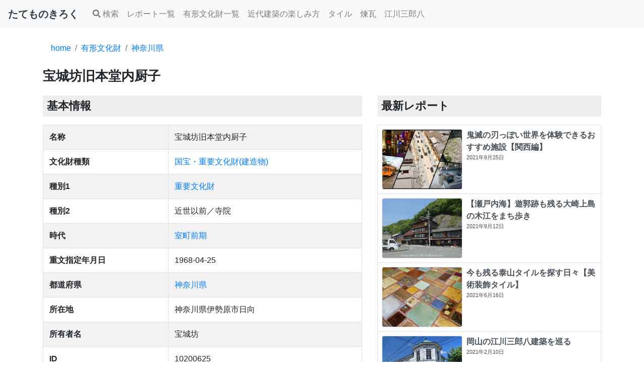

--- FILE ---
content_type: text/html; charset=UTF-8
request_url: https://t8mono.net/bunkazai/10200625
body_size: 11578
content:
<!DOCTYPE html>
<html lang='ja'>
<head prefix="og: http://ogp.me/ns# fb: http://ogp.me/ns/fb# article: http://ogp.me/ns/article#">
<title>宝城坊旧本堂内厨子｜国宝・重要文化財(建造物)｜神奈川県｜たてものきろく</title>
<meta charset="UTF-8">
<meta name="viewport" content="width=device-width, initial-scale=1, shrink-to-fit=no">
<meta name="format-detection" content="telephone=no">
<meta name="description" content="「宝城坊旧本堂内厨子」は室町前期期に神奈川県で建造された国宝・重要文化財(建造物)。所在地は「神奈川県伊勢原市日向」">
<meta name="thumbnail" content="https://t8mono.net/storage/images/logo.png">

<meta property="og:locale" content="ja_JP">
<meta property="og:type" content="article">
<meta property="og:title" content="宝城坊旧本堂内厨子｜神奈川県">
<meta property="og:url" content="https://t8mono.net/bunkazai/10200625">
<meta property="og:site_name" content="たてものきろく">
<meta property="og:description" content="「宝城坊旧本堂内厨子」は室町前期期に神奈川県で建造された国宝・重要文化財(建造物)。所在地は「神奈川県伊勢原市日向」">
<meta property="og:image" content="https://t8mono.net/storage/images/logo.png">
<meta name="twitter:title" content="宝城坊旧本堂内厨子｜神奈川県">
<meta name="twitter:description" content="「宝城坊旧本堂内厨子」は室町前期期に神奈川県で建造された国宝・重要文化財(建造物)。所在地は「神奈川県伊勢原市日向」">
<meta name="twitter:image" content="https://t8mono.net/storage/images/logo.png">
<meta name="twitter:card" content="summary_large_image" />
<meta name="twitter:site" content="@t8mono" />
<meta property="fb:app_id" content="278784986532918" />
<link rel="canonical" href="https://t8mono.net/bunkazai/10200625">

<link rel="stylesheet" href="https://cdn.jsdelivr.net/npm/bootstrap@4.5.3/dist/css/bootstrap.min.css">
<link rel="shortcut icon" href="/favicon.ico">
<style>
map-label {
  position: absolute;
  bottom: 0;left: -50%;
  display: flex;
  flex-direction: column;
  text-align: center;
}

.map-label-content {
  order: 1;
  background-color: #ffffff;
  white-space: nowrap;
}

.map-label.inactive {
  opacity: 0.6;
}
</style>
<style>
h2, h3, h4 {
  background: linear-gradient(transparent 50%, #eeeeee 50%);
  margin-top: 2rem;
}
h1 {
  font-size: 1.6rem;
  font-weight: bold;
}
h2 {
  font-size: 1.4rem;
  font-weight: bold;
  background-color: #eeeeee;
  padding: 0.5rem;
}
h3 {
  font-size: 1.2rem;
  font-weight: bold;
}

h4, h5 {
  font-size: 1.0rem;
  font-weight: bold;
}

h3.card-title {
  font-size: 1.0rem;
  background: none;
  margin: 0rem;
}

h3.list-title {
  font-size: 0.8rem;
  background: none;
  margin: 0rem;
}


.breadcrumb{
  margin-top:0px;
  background-color: #ffffff;
}

blockquote {
  position: relative;
    padding: 40px 15px 8px 15px;
    box-sizing: border-box;
    font-style: italic;
    color: #555;
    font-size: 1rem;
    background: #f8f9fa;
}

blockquote:before{
    display: inline-block;
    position: absolute;
    top: 13px;
    left: 15px;
    content: '"';
    color: #dee2e6;
    font-size: 70px;
    line-height: 1;
    font-weight: 900;
}

blockquote p {
    padding: 0;
    margin: 10px 0;
    line-height: 1.7;
}

blockquote cite {
    display: block;
    text-align: right;
    color: #888888;
    font-size: 0.9em;
}

ul {
  padding-inline-start: 2rem;
}

.sidebar_fixed {
  position: sticky;
  top: 70px;
}

.fa {
  width: 1em;
  height: 1em;
  margin: 0 0.25em;
  vertical-align: -0.125em;
  fill: currentColor;
  stroke: currentColor;
  stroke-width: 0;
}
</style>
<!-- Global site tag (gtag.js) - Google Analytics -->
<script async src="https://www.googletagmanager.com/gtag/js?id=UA-117242872-1"></script>
<script>
  window.dataLayer = window.dataLayer || [];
  function gtag(){dataLayer.push(arguments);}
  gtag('js', new Date());
  gtag('config', 'UA-117242872-1');

  var trackOutboundLink = function(url) {
    gtag('event', 'click', {
      'event_category': 'outbound',
      'event_label': url,
      'transport_type': 'beacon',
      'event_callback': function(){document.location = url;}
    });
  }
</script>
<script type="application/ld+json">
{
  "@context": "https://schema.org",
  "@type": "Article",
  "mainEntityOfPage": {
    "@type": "WebPage",
    "@id": "https://t8mono.net/bunkazai/10200625"
  },
  "headline": "宝城坊旧本堂内厨子｜国宝・重要文化財(建造物)｜神奈川県｜たてものきろく",
    "datePublished": "2019-10-08T00:00:00+09:00",
  "dateModified": "2021-06-03T14:50:08+09:00",
  "description": "「宝城坊旧本堂内厨子」は室町前期期に神奈川県で建造された国宝・重要文化財(建造物)。所在地は「神奈川県伊勢原市日向」",
  "author": {
    "@type": "Person",
    "name": "t8mono"
  },
   "publisher": {
    "@type": "Organization",
    "name": "たてものきろく",
    "logo": {
      "@type": "ImageObject",
      "url": "https://t8mono.net/storage/images/logo.png"
    }
  }
}</script>
<script type="application/ld+json">
{
    "@context": "https://schema.org",
    "@type": "BreadcrumbList",
    "itemListElement": [
        {
        "@type": "ListItem",
        "position": 1,
        "name": "home",
        "item": "https://t8mono.net"
    }
            ,
            {
        "@type": "ListItem",
        "position": 2,
        "name": "有形文化財",
        "item": "https://t8mono.net/search"
    }
            ,
            {
        "@type": "ListItem",
        "position": 3,
        "name": "神奈川県",
        "item": "https://t8mono.net/search?prefectures=%E7%A5%9E%E5%A5%88%E5%B7%9D%E7%9C%8C"
    }
            ,
            {
        "@type": "ListItem",
        "position": 4,
        "name": "宝城坊旧本堂内厨子",
        "item": "https://t8mono.net/bunkazai/10200625"
    }
            ]
}
</script>
</head>
<body>



<svg xmlns="http://www.w3.org/2000/svg" xmlns:xlink="http://www.w3.org/1999/xlink" style="display:none;">
<!--
This SVG is used in combination with some of the following libraries:
Font Awesome Free 5.8.2 by @fontawesome  - https://fontawesome.com
License - https://fontawesome.com/license/free (Icons: CC BY 4.0, Fonts: SIL OFL 1.1, Code: MIT License)
-->
  <defs>
  <symbol id="fa-search" viewBox="0 0 512 512"><path fill="currentColor" d="M505 442.7L405.3 343c-4.5-4.5-10.6-7-17-7H372c27.6-35.3 44-79.7 44-128C416 93.1 322.9 0 208 0S0 93.1 0 208s93.1 208 208 208c48.3 0 92.7-16.4 128-44v16.3c0 6.4 2.5 12.5 7 17l99.7 99.7c9.4 9.4 24.6 9.4 33.9 0l28.3-28.3c9.4-9.4 9.4-24.6.1-34zM208 336c-70.7 0-128-57.2-128-128 0-70.7 57.2-128 128-128 70.7 0 128 57.2 128 128 0 70.7-57.2 128-128 128z"></path></symbol>
  <symbol id="fa-bars" viewBox="0 0 448 512"><path fill="currentColor" d="M16 132h416c8.837 0 16-7.163 16-16V76c0-8.837-7.163-16-16-16H16C7.163 60 0 67.163 0 76v40c0 8.837 7.163 16 16 16zm0 160h416c8.837 0 16-7.163 16-16v-40c0-8.837-7.163-16-16-16H16c-8.837 0-16 7.163-16 16v40c0 8.837 7.163 16 16 16zm0 160h416c8.837 0 16-7.163 16-16v-40c0-8.837-7.163-16-16-16H16c-8.837 0-16 7.163-16 16v40c0 8.837 7.163 16 16 16z"></path></symbol>
  <symbol id="fa-tag" viewBox="0 0 512 512"><path fill="currentColor" d="M0 252.118V48C0 21.49 21.49 0 48 0h204.118a48 48 0 0 1 33.941 14.059l211.882 211.882c18.745 18.745 18.745 49.137 0 67.882L293.823 497.941c-18.745 18.745-49.137 18.745-67.882 0L14.059 286.059A48 48 0 0 1 0 252.118zM112 64c-26.51 0-48 21.49-48 48s21.49 48 48 48 48-21.49 48-48-21.49-48-48-48z"></path></symbol>
  <symbol id="fa-twitter" viewBox="0 0 512 512"><path fill="currentColor" d="M459.37 151.716c.325 4.548.325 9.097.325 13.645 0 138.72-105.583 298.558-298.558 298.558-59.452 0-114.68-17.219-161.137-47.106 8.447.974 16.568 1.299 25.34 1.299 49.055 0 94.213-16.568 130.274-44.832-46.132-.975-84.792-31.188-98.112-72.772 6.498.974 12.995 1.624 19.818 1.624 9.421 0 18.843-1.3 27.614-3.573-48.081-9.747-84.143-51.98-84.143-102.985v-1.299c13.969 7.797 30.214 12.67 47.431 13.319-28.264-18.843-46.781-51.005-46.781-87.391 0-19.492 5.197-37.36 14.294-52.954 51.655 63.675 129.3 105.258 216.365 109.807-1.624-7.797-2.599-15.918-2.599-24.04 0-57.828 46.782-104.934 104.934-104.934 30.213 0 57.502 12.67 76.67 33.137 23.715-4.548 46.456-13.32 66.599-25.34-7.798 24.366-24.366 44.833-46.132 57.827 21.117-2.273 41.584-8.122 60.426-16.243-14.292 20.791-32.161 39.308-52.628 54.253z"></path></symbol>
  <symbol id="fa-facebook" viewBox="0 0 512 512"><path fill="currentColor" d="M504 256C504 119 393 8 256 8S8 119 8 256c0 123.78 90.69 226.38 209.25 245V327.69h-63V256h63v-54.64c0-62.15 37-96.48 93.67-96.48 27.14 0 55.52 4.84 55.52 4.84v61h-31.28c-30.8 0-40.41 19.12-40.41 38.73V256h68.78l-11 71.69h-57.78V501C413.31 482.38 504 379.78 504 256z"></path></symbol>
  <symbol id="fa-get-pocket" viewBox="0 0 448 512"><path fill="currentColor" d="M407.6 64h-367C18.5 64 0 82.5 0 104.6v135.2C0 364.5 99.7 464 224.2 464c124 0 223.8-99.5 223.8-224.2V104.6c0-22.4-17.7-40.6-40.4-40.6zm-162 268.5c-12.4 11.8-31.4 11.1-42.4 0C89.5 223.6 88.3 227.4 88.3 209.3c0-16.9 13.8-30.7 30.7-30.7 17 0 16.1 3.8 105.2 89.3 90.6-86.9 88.6-89.3 105.5-89.3 16.9 0 30.7 13.8 30.7 30.7 0 17.8-2.9 15.7-114.8 123.2z"></path></symbol>
  <symbol id="fa-instagram" viewBox="0 0 448 512"><path fill="currentColor" d="M224.1 141c-63.6 0-114.9 51.3-114.9 114.9s51.3 114.9 114.9 114.9S339 319.5 339 255.9 287.7 141 224.1 141zm0 189.6c-41.1 0-74.7-33.5-74.7-74.7s33.5-74.7 74.7-74.7 74.7 33.5 74.7 74.7-33.6 74.7-74.7 74.7zm146.4-194.3c0 14.9-12 26.8-26.8 26.8-14.9 0-26.8-12-26.8-26.8s12-26.8 26.8-26.8 26.8 12 26.8 26.8zm76.1 27.2c-1.7-35.9-9.9-67.7-36.2-93.9-26.2-26.2-58-34.4-93.9-36.2-37-2.1-147.9-2.1-184.9 0-35.8 1.7-67.6 9.9-93.9 36.1s-34.4 58-36.2 93.9c-2.1 37-2.1 147.9 0 184.9 1.7 35.9 9.9 67.7 36.2 93.9s58 34.4 93.9 36.2c37 2.1 147.9 2.1 184.9 0 35.9-1.7 67.7-9.9 93.9-36.2 26.2-26.2 34.4-58 36.2-93.9 2.1-37 2.1-147.8 0-184.8zM398.8 388c-7.8 19.6-22.9 34.7-42.6 42.6-29.5 11.7-99.5 9-132.1 9s-102.7 2.6-132.1-9c-19.6-7.8-34.7-22.9-42.6-42.6-11.7-29.5-9-99.5-9-132.1s-2.6-102.7 9-132.1c7.8-19.6 22.9-34.7 42.6-42.6 29.5-11.7 99.5-9 132.1-9s102.7-2.6 132.1 9c19.6 7.8 34.7 22.9 42.6 42.6 11.7 29.5 9 99.5 9 132.1s2.7 102.7-9 132.1z"></path></symbol>
  <symbol id="fa-map-pin" viewBox="0 0 288 512"><path fill="currentColor" d="M112 316.94v156.69l22.02 33.02c4.75 7.12 15.22 7.12 19.97 0L176 473.63V316.94c-10.39 1.92-21.06 3.06-32 3.06s-21.61-1.14-32-3.06zM144 0C64.47 0 0 64.47 0 144s64.47 144 144 144 144-64.47 144-144S223.53 0 144 0zm0 76c-37.5 0-68 30.5-68 68 0 6.62-5.38 12-12 12s-12-5.38-12-12c0-50.73 41.28-92 92-92 6.62 0 12 5.38 12 12s-5.38 12-12 12z"></path></symbol>
  </defs>
</svg>
    <header class="sticky-top">
      <nav class="navbar navbar-expand-sm navbar-light bg-light mb-3">
        <a href="/" class='navbar-brand text-dark' title='home'><strong>たてものきろく</strong></a>
  
        <button class="navbar-toggler" type="button" data-toggle="collapse" data-target="#navbarNav" aria-controls="navbarNav" aria-expanded="false" aria-label="Toggle navigation">
          <span class="navbar-toggler-icon"></span>
        </button>

        <div class="collapse navbar-collapse" id="navbarNav">
          <ul class="navbar-nav">
            <li class="nav-item">
              <span class='nav-link' style='cursor:pointer;' data-toggle="modal" data-target="#searchModal" id="buttonSearchModal" title='レポート・有形文化財を検索する'>
                <svg class="fa fa-search"><use xlink:href="#fa-search"/></svg>検索
              </span>
            </li>
            <li class="nav-item">
              <a class="nav-link" href="https://t8mono.net/report" title="レポート一覧">レポート一覧</a>
            </li>
            <li class="nav-item">
              <a class="nav-link" href="https://t8mono.net/bunkazai" title="有形文化財一覧">有形文化財一覧</a>
            </li>
            <li class="nav-item">
              <a class="nav-link" href="https://t8mono.net/tag/%E8%BF%91%E4%BB%A3%E5%BB%BA%E7%AF%89%E3%81%AE%E6%A5%BD%E3%81%97%E3%81%BF%E6%96%B9" title="近代建築の楽しみ方">近代建築の楽しみ方</a>
            </li>
            <li class="nav-item">
              <a class="nav-link" href="https://t8mono.net/tag/%E3%82%BF%E3%82%A4%E3%83%AB" title="タイル">タイル</a>
            </li>
            <li class="nav-item">
              <a class="nav-link" href="https://t8mono.net/tag/%E7%85%89%E7%93%A6" title="煉瓦">煉瓦</a>
            </li>
            <li class="nav-item">
              <a class="nav-link" href="https://t8mono.net/tag/%E6%B1%9F%E5%B7%9D%E4%B8%89%E9%83%8E%E5%85%AB" title="江川三郎八">江川三郎八</a>
            </li>
          </ul>
        </div>
      </nav>
    </header>

<div class="container">

<nav aria-label="パンくずリスト">
<ol class="breadcrumb">
<li class="breadcrumb-item"><a href='https://t8mono.net' title='home'>home</a></li>
<li class="breadcrumb-item"><a href='https://t8mono.net/search' title='有形文化財'>有形文化財</a></li>
<li class="breadcrumb-item"><a href='https://t8mono.net/search?prefectures=%E7%A5%9E%E5%A5%88%E5%B7%9D%E7%9C%8C' title='神奈川県'>神奈川県</a></li>

</ol>
</nav>




<h1>宝城坊旧本堂内厨子</h1>

  <div class="row">
    <div class="col-md-7">

        <h2 class="my-3"><span>基本情報</span></h2>
        <table class="table table-striped table-bordered">
          
          <tr>
            <th>名称</th>
            <td>宝城坊旧本堂内厨子</td>
          </tr>
          <tr>
            <th>文化財種類</th>
            <td><a href="https://t8mono.net/search?cultural_type=%E5%9B%BD%E5%AE%9D%E3%83%BB%E9%87%8D%E8%A6%81%E6%96%87%E5%8C%96%E8%B2%A1%28%E5%BB%BA%E9%80%A0%E7%89%A9%29" title="国宝・重要文化財(建造物)">国宝・重要文化財(建造物)</a></td>
          </tr>
          <tr>
            <th>種別1</th>
            <td><a href="https://t8mono.net/search?type1=%E9%87%8D%E8%A6%81%E6%96%87%E5%8C%96%E8%B2%A1" title="重要文化財">重要文化財</a></td>
          </tr>
          <tr>
            <th>種別2</th>
            <td>近世以前／寺院</td>
          </tr>
          <tr>
            <th>時代</th>
            <td><a href="https://t8mono.net/search?era=%E5%AE%A4%E7%94%BA%E5%89%8D%E6%9C%9F" title="室町前期">室町前期</a></td>
          </tr>
          <tr>
            <th>重文指定年月日</th>
            <td>1968-04-25</td>
          </tr>
          <tr>
            <th>都道府県</th>
            <td><a href="https://t8mono.net/search?prefectures=%E7%A5%9E%E5%A5%88%E5%B7%9D%E7%9C%8C" title="神奈川県">神奈川県</a></td>
          </tr>
          <tr>
            <th>所在地</th>
            <td>神奈川県伊勢原市日向</td>
          </tr>
          <tr>
            <th>所有者名</th>
            <td>宝城坊</td>
          </tr>

          

          <tr>
            <th>ID</th>
            <td>10200625</td>
          </tr>
        </table>

        
        <div class='mt-3'></div>
        <!-- display_wide -->
<ins class="adsbygoogle"
style="display:block"
data-ad-client="ca-pub-5567505166457441"
data-ad-slot="3680074184"
data-ad-format="auto"
data-full-width-responsive="true"></ins>
<script>(adsbygoogle = window.adsbygoogle || []).push({});</script>

        
        <h2 class="my-3">関連書籍</h2>
<div class="container-fluid">
    <div class="d-flex flex-row flex-nowrap overflow-auto" style='-webkit-overflow-scrolling: touch'>

  <div class="col-4 col-lg-3 col-md-3 px-1">
    <div class="card">
      <img src="[data-uri]" data-src="https://ws-fe.amazon-adsystem.com/widgets/q?_encoding=UTF8&amp;Format=_SL250_&amp;ID=AsinImage&amp;MarketPlace=JP&amp;ServiceVersion=20070822&amp;WS=1&amp;tag=t8mono-22&amp;language=ja_JP&amp;ASIN=B07CXJGT4C" loading="lazy" class="card-img-top lazyload" alt="プレモダン建築巡礼の商品画像" title="プレモダン建築巡礼の商品画像">
      <noscript><img src="https://ws-fe.amazon-adsystem.com/widgets/q?_encoding=UTF8&amp;Format=_SL250_&amp;ID=AsinImage&amp;MarketPlace=JP&amp;ServiceVersion=20070822&amp;WS=1&amp;tag=t8mono-22&amp;language=ja_JP&amp;ASIN=B07CXJGT4C" alt="プレモダン建築巡礼の商品画像"></noscript>
      <div class='card-body m-0 p-1'>
        <div class="card-title mb-0" style='font-size:0.5em'><a href="https://www.amazon.co.jp/gp/product/B07CXJGT4C/?tag=t8mono-22" rel="nofollow" onclick="trackOutboundLink('https://www.amazon.co.jp/gp/product/B07CXJGT4C/?tag=t8mono-22'); return false;" class="stretched-link" title="プレモダン建築巡礼">プレモダン建築巡礼</a></div>
        <span class='text-success' title="evaluation:5" style='font-size:0.5em'><span class='text-success'>★★★★★</span><span class='text-muted'></span> 5 (5)</span>
      </div>
    </div>
  </div>
  <div class="col-4 col-lg-3 col-md-3 px-1">
    <div class="card">
      <img src="[data-uri]" data-src="https://ws-fe.amazon-adsystem.com/widgets/q?_encoding=UTF8&amp;Format=_SL250_&amp;ID=AsinImage&amp;MarketPlace=JP&amp;ServiceVersion=20070822&amp;WS=1&amp;tag=t8mono-22&amp;language=ja_JP&amp;ASIN=4861527910" loading="lazy" class="card-img-top lazyload" alt="発掘 the OSAKAの商品画像" title="発掘 the OSAKAの商品画像">
      <noscript><img src="https://ws-fe.amazon-adsystem.com/widgets/q?_encoding=UTF8&amp;Format=_SL250_&amp;ID=AsinImage&amp;MarketPlace=JP&amp;ServiceVersion=20070822&amp;WS=1&amp;tag=t8mono-22&amp;language=ja_JP&amp;ASIN=4861527910" alt="発掘 the OSAKAの商品画像"></noscript>
      <div class='card-body m-0 p-1'>
        <div class="card-title mb-0" style='font-size:0.5em'><a href="https://www.amazon.co.jp/gp/product/4861527910/?tag=t8mono-22" rel="nofollow" onclick="trackOutboundLink('https://www.amazon.co.jp/gp/product/4861527910/?tag=t8mono-22'); return false;" class="stretched-link" title="発掘 the OSAKA">発掘 the OSAKA</a></div>
        <span class='text-success' title="evaluation:0" style='font-size:0.5em'><span class='text-success'></span><span class='text-muted'>☆☆☆☆☆</span> 0 (0)</span>
      </div>
    </div>
  </div>
  <div class="col-4 col-lg-3 col-md-3 px-1">
    <div class="card">
      <img src="[data-uri]" data-src="https://ws-fe.amazon-adsystem.com/widgets/q?_encoding=UTF8&amp;Format=_SL250_&amp;ID=AsinImage&amp;MarketPlace=JP&amp;ServiceVersion=20070822&amp;WS=1&amp;tag=t8mono-22&amp;language=ja_JP&amp;ASIN=490846510X" loading="lazy" class="card-img-top lazyload" alt="看板建築図鑑の商品画像" title="看板建築図鑑の商品画像">
      <noscript><img src="https://ws-fe.amazon-adsystem.com/widgets/q?_encoding=UTF8&amp;Format=_SL250_&amp;ID=AsinImage&amp;MarketPlace=JP&amp;ServiceVersion=20070822&amp;WS=1&amp;tag=t8mono-22&amp;language=ja_JP&amp;ASIN=490846510X" alt="看板建築図鑑の商品画像"></noscript>
      <div class='card-body m-0 p-1'>
        <div class="card-title mb-0" style='font-size:0.5em'><a href="https://www.amazon.co.jp/gp/product/490846510X/?tag=t8mono-22" rel="nofollow" onclick="trackOutboundLink('https://www.amazon.co.jp/gp/product/490846510X/?tag=t8mono-22'); return false;" class="stretched-link" title="看板建築図鑑">看板建築図鑑</a></div>
        <span class='text-success' title="evaluation:5" style='font-size:0.5em'><span class='text-success'>★★★★★</span><span class='text-muted'></span> 5 (3)</span>
      </div>
    </div>
  </div>
  <div class="col-4 col-lg-3 col-md-3 px-1">
    <div class="card">
      <img src="[data-uri]" data-src="https://ws-fe.amazon-adsystem.com/widgets/q?_encoding=UTF8&amp;Format=_SL250_&amp;ID=AsinImage&amp;MarketPlace=JP&amp;ServiceVersion=20070822&amp;WS=1&amp;tag=t8mono-22&amp;language=ja_JP&amp;ASIN=B07YC87D6M" loading="lazy" class="card-img-top lazyload" alt="昭和モダン建築巡礼 完全版1945-64の商品画像" title="昭和モダン建築巡礼 完全版1945-64の商品画像">
      <noscript><img src="https://ws-fe.amazon-adsystem.com/widgets/q?_encoding=UTF8&amp;Format=_SL250_&amp;ID=AsinImage&amp;MarketPlace=JP&amp;ServiceVersion=20070822&amp;WS=1&amp;tag=t8mono-22&amp;language=ja_JP&amp;ASIN=B07YC87D6M" alt="昭和モダン建築巡礼 完全版1945-64の商品画像"></noscript>
      <div class='card-body m-0 p-1'>
        <div class="card-title mb-0" style='font-size:0.5em'><a href="https://www.amazon.co.jp/gp/product/B07YC87D6M/?tag=t8mono-22" rel="nofollow" onclick="trackOutboundLink('https://www.amazon.co.jp/gp/product/B07YC87D6M/?tag=t8mono-22'); return false;" class="stretched-link" title="昭和モダン建築巡礼 完全版1945-64">昭和モダン建築巡礼 完全版1945-64</a></div>
        <span class='text-success' title="evaluation:5" style='font-size:0.5em'><span class='text-success'>★★★★★</span><span class='text-muted'></span> 5 (2)</span>
      </div>
    </div>
  </div>
  <div class="col-4 col-lg-3 col-md-3 px-1">
    <div class="card">
      <img src="[data-uri]" data-src="https://ws-fe.amazon-adsystem.com/widgets/q?_encoding=UTF8&amp;Format=_SL250_&amp;ID=AsinImage&amp;MarketPlace=JP&amp;ServiceVersion=20070822&amp;WS=1&amp;tag=t8mono-22&amp;language=ja_JP&amp;ASIN=4106022842" loading="lazy" class="card-img-top lazyload" alt="遊廓に泊まる (とんぼの本)の商品画像" title="遊廓に泊まる (とんぼの本)の商品画像">
      <noscript><img src="https://ws-fe.amazon-adsystem.com/widgets/q?_encoding=UTF8&amp;Format=_SL250_&amp;ID=AsinImage&amp;MarketPlace=JP&amp;ServiceVersion=20070822&amp;WS=1&amp;tag=t8mono-22&amp;language=ja_JP&amp;ASIN=4106022842" alt="遊廓に泊まる (とんぼの本)の商品画像"></noscript>
      <div class='card-body m-0 p-1'>
        <div class="card-title mb-0" style='font-size:0.5em'><a href="https://www.amazon.co.jp/gp/product/4106022842/?tag=t8mono-22" rel="nofollow" onclick="trackOutboundLink('https://www.amazon.co.jp/gp/product/4106022842/?tag=t8mono-22'); return false;" class="stretched-link" title="遊廓に泊まる (とんぼの本)">遊廓に泊まる (とんぼの本)</a></div>
        <span class='text-success' title="evaluation:4" style='font-size:0.5em'><span class='text-success'>★★★★</span><span class='text-muted'>☆</span> 4 (20)</span>
      </div>
    </div>
  </div>
  <div class="col-4 col-lg-3 col-md-3 px-1">
    <div class="card">
      <img src="[data-uri]" data-src="https://ws-fe.amazon-adsystem.com/widgets/q?_encoding=UTF8&amp;Format=_SL250_&amp;ID=AsinImage&amp;MarketPlace=JP&amp;ServiceVersion=20070822&amp;WS=1&amp;tag=t8mono-22&amp;language=ja_JP&amp;ASIN=4767826217" loading="lazy" class="card-img-top lazyload" alt="神戸・大阪・京都レトロ建築さんぽの商品画像" title="神戸・大阪・京都レトロ建築さんぽの商品画像">
      <noscript><img src="https://ws-fe.amazon-adsystem.com/widgets/q?_encoding=UTF8&amp;Format=_SL250_&amp;ID=AsinImage&amp;MarketPlace=JP&amp;ServiceVersion=20070822&amp;WS=1&amp;tag=t8mono-22&amp;language=ja_JP&amp;ASIN=4767826217" alt="神戸・大阪・京都レトロ建築さんぽの商品画像"></noscript>
      <div class='card-body m-0 p-1'>
        <div class="card-title mb-0" style='font-size:0.5em'><a href="https://www.amazon.co.jp/gp/product/4767826217/?tag=t8mono-22" rel="nofollow" onclick="trackOutboundLink('https://www.amazon.co.jp/gp/product/4767826217/?tag=t8mono-22'); return false;" class="stretched-link" title="神戸・大阪・京都レトロ建築さんぽ">神戸・大阪・京都レトロ建築さんぽ</a></div>
        <span class='text-success' title="evaluation:4" style='font-size:0.5em'><span class='text-success'>★★★★</span><span class='text-muted'>☆</span> 4 (7)</span>
      </div>
    </div>
  </div>
  <div class="col-4 col-lg-3 col-md-3 px-1">
    <div class="card">
      <img src="[data-uri]" data-src="https://ws-fe.amazon-adsystem.com/widgets/q?_encoding=UTF8&amp;Format=_SL250_&amp;ID=AsinImage&amp;MarketPlace=JP&amp;ServiceVersion=20070822&amp;WS=1&amp;tag=t8mono-22&amp;language=ja_JP&amp;ASIN=4861527902" loading="lazy" class="card-img-top lazyload" alt="タイル建築探訪の商品画像" title="タイル建築探訪の商品画像">
      <noscript><img src="https://ws-fe.amazon-adsystem.com/widgets/q?_encoding=UTF8&amp;Format=_SL250_&amp;ID=AsinImage&amp;MarketPlace=JP&amp;ServiceVersion=20070822&amp;WS=1&amp;tag=t8mono-22&amp;language=ja_JP&amp;ASIN=4861527902" alt="タイル建築探訪の商品画像"></noscript>
      <div class='card-body m-0 p-1'>
        <div class="card-title mb-0" style='font-size:0.5em'><a href="https://www.amazon.co.jp/gp/product/4861527902/?tag=t8mono-22" rel="nofollow" onclick="trackOutboundLink('https://www.amazon.co.jp/gp/product/4861527902/?tag=t8mono-22'); return false;" class="stretched-link" title="タイル建築探訪">タイル建築探訪</a></div>
        <span class='text-success' title="evaluation:0" style='font-size:0.5em'><span class='text-success'></span><span class='text-muted'>☆☆☆☆☆</span> 0 (0)</span>
      </div>
    </div>
  </div>
  <div class="col-4 col-lg-3 col-md-3 px-1">
    <div class="card">
      <img src="[data-uri]" data-src="https://ws-fe.amazon-adsystem.com/widgets/q?_encoding=UTF8&amp;Format=_SL250_&amp;ID=AsinImage&amp;MarketPlace=JP&amp;ServiceVersion=20070822&amp;WS=1&amp;tag=t8mono-22&amp;language=ja_JP&amp;ASIN=484436734X" loading="lazy" class="card-img-top lazyload" alt="東京店構え マテウシュ・ウルバノヴィチ作品集の商品画像" title="東京店構え マテウシュ・ウルバノヴィチ作品集の商品画像">
      <noscript><img src="https://ws-fe.amazon-adsystem.com/widgets/q?_encoding=UTF8&amp;Format=_SL250_&amp;ID=AsinImage&amp;MarketPlace=JP&amp;ServiceVersion=20070822&amp;WS=1&amp;tag=t8mono-22&amp;language=ja_JP&amp;ASIN=484436734X" alt="東京店構え マテウシュ・ウルバノヴィチ作品集の商品画像"></noscript>
      <div class='card-body m-0 p-1'>
        <div class="card-title mb-0" style='font-size:0.5em'><a href="https://www.amazon.co.jp/gp/product/484436734X/?tag=t8mono-22" rel="nofollow" onclick="trackOutboundLink('https://www.amazon.co.jp/gp/product/484436734X/?tag=t8mono-22'); return false;" class="stretched-link" title="東京店構え マテウシュ・ウルバノヴィチ作品集">東京店構え マテウシュ・ウルバノヴィチ作品集</a></div>
        <span class='text-success' title="evaluation:5" style='font-size:0.5em'><span class='text-success'>★★★★★</span><span class='text-muted'></span> 5 (84)</span>
      </div>
    </div>
  </div>
  <div class="col-4 col-lg-3 col-md-3 px-1">
    <div class="card">
      <img src="[data-uri]" data-src="https://ws-fe.amazon-adsystem.com/widgets/q?_encoding=UTF8&amp;Format=_SL250_&amp;ID=AsinImage&amp;MarketPlace=JP&amp;ServiceVersion=20070822&amp;WS=1&amp;tag=t8mono-22&amp;language=ja_JP&amp;ASIN=4306094243" loading="lazy" class="card-img-top lazyload" alt="デザイン/近代建築史―1851年から現代までの商品画像" title="デザイン/近代建築史―1851年から現代までの商品画像">
      <noscript><img src="https://ws-fe.amazon-adsystem.com/widgets/q?_encoding=UTF8&amp;Format=_SL250_&amp;ID=AsinImage&amp;MarketPlace=JP&amp;ServiceVersion=20070822&amp;WS=1&amp;tag=t8mono-22&amp;language=ja_JP&amp;ASIN=4306094243" alt="デザイン/近代建築史―1851年から現代までの商品画像"></noscript>
      <div class='card-body m-0 p-1'>
        <div class="card-title mb-0" style='font-size:0.5em'><a href="https://www.amazon.co.jp/gp/product/4306094243/?tag=t8mono-22" rel="nofollow" onclick="trackOutboundLink('https://www.amazon.co.jp/gp/product/4306094243/?tag=t8mono-22'); return false;" class="stretched-link" title="デザイン/近代建築史―1851年から現代まで">デザイン/近代建築史―1851年から現代まで</a></div>
        <span class='text-success' title="evaluation:3" style='font-size:0.5em'><span class='text-success'>★★★</span><span class='text-muted'>☆☆</span> 3 (2)</span>
      </div>
    </div>
  </div>
  <div class="col-4 col-lg-3 col-md-3 px-1">
    <div class="card">
      <img src="[data-uri]" data-src="https://ws-fe.amazon-adsystem.com/widgets/q?_encoding=UTF8&amp;Format=_SL250_&amp;ID=AsinImage&amp;MarketPlace=JP&amp;ServiceVersion=20070822&amp;WS=1&amp;tag=t8mono-22&amp;language=ja_JP&amp;ASIN=B07YWT1NJD" loading="lazy" class="card-img-top lazyload" alt="近代建築そもそも講義（新潮新書）の商品画像" title="近代建築そもそも講義（新潮新書）の商品画像">
      <noscript><img src="https://ws-fe.amazon-adsystem.com/widgets/q?_encoding=UTF8&amp;Format=_SL250_&amp;ID=AsinImage&amp;MarketPlace=JP&amp;ServiceVersion=20070822&amp;WS=1&amp;tag=t8mono-22&amp;language=ja_JP&amp;ASIN=B07YWT1NJD" alt="近代建築そもそも講義（新潮新書）の商品画像"></noscript>
      <div class='card-body m-0 p-1'>
        <div class="card-title mb-0" style='font-size:0.5em'><a href="https://www.amazon.co.jp/gp/product/B07YWT1NJD/?tag=t8mono-22" rel="nofollow" onclick="trackOutboundLink('https://www.amazon.co.jp/gp/product/B07YWT1NJD/?tag=t8mono-22'); return false;" class="stretched-link" title="近代建築そもそも講義（新潮新書）">近代建築そもそも講義（新潮新書）</a></div>
        <span class='text-success' title="evaluation:4" style='font-size:0.5em'><span class='text-success'>★★★★</span><span class='text-muted'>☆</span> 4 (9)</span>
      </div>
    </div>
  </div>

</div>
</div>

        <h2 class="my-3"><span>所在地マップ</span></h2>
        <div class='text-muted'><small>※吹き出しの建物名クリックでGoolgeマップアプリが開きます</small></div>
        <div id="mapid" class="embed-responsive embed-responsive-4by3"></div>
        

                <h2 class="my-3"><span>近くの有形文化財</span></h2>
        <ul class="list-group">
<a href="https://t8mono.net/bunkazai/10200626" class="list-group-item list-group-item-action list-group-item-light" title="宝城坊本堂">
<img src="https://t8mono.net/storage/images/dummy.png" data-src="https://t8mono.net/storage/images/logo.png" loading="lazy" width="50" height="50" style="width:50px;height:50px;" alt="宝城坊本堂" title="宝城坊本堂" class="rounded border lazyload mr-2"><noscript><img src="https://t8mono.net/storage/images/logo.png" alt="宝城坊本堂"></noscript><small>0.01km</small> - 宝城坊本堂
</a>
</ul>
            </div>
    <div class="col-sm">

      <div class=''>
        <h2 class="mt-3 mb-3"><span>最新レポート</span></h2>
        <div class="list-group">
  <a href="https://t8mono.net/report/24" title="鬼滅の刃っぽい世界を体験できるおすすめ施設【関西編】" class="list-group-item clearfix p-2 list-group-item-action">
    <img src="[data-uri]" data-src="https://t8mono.net/storage/images/report/24/eyecatch.jpg" alt="鬼滅の刃っぽい世界を体験できるおすすめ施設【関西編】" title="鬼滅の刃っぽい世界を体験できるおすすめ施設【関西編】" class="rounded border float-left lazyload mr-2" width='160' height='120' loading='lazy' style='width:160px;height:120px;object-fit:cover;'>
    <noscript><img src="https://t8mono.net/storage/images/report/24/eyecatch.jpg" alt="鬼滅の刃っぽい世界を体験できるおすすめ施設【関西編】"></noscript>
    <span class='list-title'><b>鬼滅の刃っぽい世界を体験できるおすすめ施設【関西編】</b></span>
    <p style='font-size:0.7em'>2021年9月25日</p>
  </a>
  <a href="https://t8mono.net/report/4" title="【瀬戸内海】遊郭跡も残る大崎上島の木江をまち歩き" class="list-group-item clearfix p-2 list-group-item-action">
    <img src="[data-uri]" data-src="https://t8mono.net/storage/images/report/4/eyecatch.jpg" alt="【瀬戸内海】遊郭跡も残る大崎上島の木江をまち歩き" title="【瀬戸内海】遊郭跡も残る大崎上島の木江をまち歩き" class="rounded border float-left lazyload mr-2" width='160' height='120' loading='lazy' style='width:160px;height:120px;object-fit:cover;'>
    <noscript><img src="https://t8mono.net/storage/images/report/4/eyecatch.jpg" alt="【瀬戸内海】遊郭跡も残る大崎上島の木江をまち歩き"></noscript>
    <span class='list-title'><b>【瀬戸内海】遊郭跡も残る大崎上島の木江をまち歩き</b></span>
    <p style='font-size:0.7em'>2021年9月12日</p>
  </a>
  <a href="https://t8mono.net/report/25" title="今も残る泰山タイルを探す日々【美術装飾タイル】" class="list-group-item clearfix p-2 list-group-item-action">
    <img src="[data-uri]" data-src="https://t8mono.net/storage/images/report/25/eyecatch.jpg" alt="今も残る泰山タイルを探す日々【美術装飾タイル】" title="今も残る泰山タイルを探す日々【美術装飾タイル】" class="rounded border float-left lazyload mr-2" width='160' height='120' loading='lazy' style='width:160px;height:120px;object-fit:cover;'>
    <noscript><img src="https://t8mono.net/storage/images/report/25/eyecatch.jpg" alt="今も残る泰山タイルを探す日々【美術装飾タイル】"></noscript>
    <span class='list-title'><b>今も残る泰山タイルを探す日々【美術装飾タイル】</b></span>
    <p style='font-size:0.7em'>2021年6月16日</p>
  </a>
  <a href="https://t8mono.net/report/3" title="岡山の江川三郎八建築を巡る" class="list-group-item clearfix p-2 list-group-item-action">
    <img src="[data-uri]" data-src="https://t8mono.net/storage/images/report/3/eyecatch.jpg" alt="岡山の江川三郎八建築を巡る" title="岡山の江川三郎八建築を巡る" class="rounded border float-left lazyload mr-2" width='160' height='120' loading='lazy' style='width:160px;height:120px;object-fit:cover;'>
    <noscript><img src="https://t8mono.net/storage/images/report/3/eyecatch.jpg" alt="岡山の江川三郎八建築を巡る"></noscript>
    <span class='list-title'><b>岡山の江川三郎八建築を巡る</b></span>
    <p style='font-size:0.7em'>2021年2月10日</p>
  </a>
  <a href="https://t8mono.net/report/19" title="【近代建築の楽しみ方】タイル編" class="list-group-item clearfix p-2 list-group-item-action">
    <img src="[data-uri]" data-src="https://t8mono.net/storage/images/report/19/eyecatch.jpg" alt="【近代建築の楽しみ方】タイル編" title="【近代建築の楽しみ方】タイル編" class="rounded border float-left lazyload mr-2" width='160' height='120' loading='lazy' style='width:160px;height:120px;object-fit:cover;'>
    <noscript><img src="https://t8mono.net/storage/images/report/19/eyecatch.jpg" alt="【近代建築の楽しみ方】タイル編"></noscript>
    <span class='list-title'><b>【近代建築の楽しみ方】タイル編</b></span>
    <p style='font-size:0.7em'>2020年12月12日</p>
  </a>
  <a href="https://t8mono.net/report/12" title="【近代建築の楽しみ方】煉瓦編" class="list-group-item clearfix p-2 list-group-item-action">
    <img src="[data-uri]" data-src="https://t8mono.net/storage/images/report/12/eyecatch.jpg" alt="【近代建築の楽しみ方】煉瓦編" title="【近代建築の楽しみ方】煉瓦編" class="rounded border float-left lazyload mr-2" width='160' height='120' loading='lazy' style='width:160px;height:120px;object-fit:cover;'>
    <noscript><img src="https://t8mono.net/storage/images/report/12/eyecatch.jpg" alt="【近代建築の楽しみ方】煉瓦編"></noscript>
    <span class='list-title'><b>【近代建築の楽しみ方】煉瓦編</b></span>
    <p style='font-size:0.7em'>2020年12月1日</p>
  </a>
  <a href="https://t8mono.net/report/17" title="【近代建築の楽しみ方】ガラス編" class="list-group-item clearfix p-2 list-group-item-action">
    <img src="[data-uri]" data-src="https://t8mono.net/storage/images/report/17/eyecatch.jpg" alt="【近代建築の楽しみ方】ガラス編" title="【近代建築の楽しみ方】ガラス編" class="rounded border float-left lazyload mr-2" width='160' height='120' loading='lazy' style='width:160px;height:120px;object-fit:cover;'>
    <noscript><img src="https://t8mono.net/storage/images/report/17/eyecatch.jpg" alt="【近代建築の楽しみ方】ガラス編"></noscript>
    <span class='list-title'><b>【近代建築の楽しみ方】ガラス編</b></span>
    <p style='font-size:0.7em'>2020年11月14日</p>
  </a>
  <a href="https://t8mono.net/report/11" title="イケフェス大阪おすすめ近代建築マップ[ミナミ編]" class="list-group-item clearfix p-2 list-group-item-action">
    <img src="[data-uri]" data-src="https://t8mono.net/storage/images/report/11/eyecatch.jpg" alt="イケフェス大阪おすすめ近代建築マップ[ミナミ編]" title="イケフェス大阪おすすめ近代建築マップ[ミナミ編]" class="rounded border float-left lazyload mr-2" width='160' height='120' loading='lazy' style='width:160px;height:120px;object-fit:cover;'>
    <noscript><img src="https://t8mono.net/storage/images/report/11/eyecatch.jpg" alt="イケフェス大阪おすすめ近代建築マップ[ミナミ編]"></noscript>
    <span class='list-title'><b>イケフェス大阪おすすめ近代建築マップ[ミナミ編]</b></span>
    <p style='font-size:0.7em'>2020年10月26日</p>
  </a>
  <a href="https://t8mono.net/report/23" title="イケフェス大阪2020プログラムまとめ" class="list-group-item clearfix p-2 list-group-item-action">
    <img src="[data-uri]" data-src="https://t8mono.net/storage/images/report/23/eyecatch.jpg" alt="イケフェス大阪2020プログラムまとめ" title="イケフェス大阪2020プログラムまとめ" class="rounded border float-left lazyload mr-2" width='160' height='120' loading='lazy' style='width:160px;height:120px;object-fit:cover;'>
    <noscript><img src="https://t8mono.net/storage/images/report/23/eyecatch.jpg" alt="イケフェス大阪2020プログラムまとめ"></noscript>
    <span class='list-title'><b>イケフェス大阪2020プログラムまとめ</b></span>
    <p style='font-size:0.7em'>2020年10月24日</p>
  </a>
  <a href="https://t8mono.net/report/5" title="イケフェス大阪おすすめ近代建築マップ[船場編]" class="list-group-item clearfix p-2 list-group-item-action">
    <img src="[data-uri]" data-src="https://t8mono.net/storage/images/report/5/eyecatch.jpg" alt="イケフェス大阪おすすめ近代建築マップ[船場編]" title="イケフェス大阪おすすめ近代建築マップ[船場編]" class="rounded border float-left lazyload mr-2" width='160' height='120' loading='lazy' style='width:160px;height:120px;object-fit:cover;'>
    <noscript><img src="https://t8mono.net/storage/images/report/5/eyecatch.jpg" alt="イケフェス大阪おすすめ近代建築マップ[船場編]"></noscript>
    <span class='list-title'><b>イケフェス大阪おすすめ近代建築マップ[船場編]</b></span>
    <p style='font-size:0.7em'>2020年10月21日</p>
  </a>
</div>      </div>

    </div>
  </div>


<div class="my-5 text-center sns-share">
  <a class="btn btn-light" title="twitter" href="https://twitter.com/share?url=https://t8mono.net/bunkazai/10200625&hashtags=登録有形文化財&text=宝城坊旧本堂内厨子｜国宝・重要文化財(建造物)｜神奈川県｜たてものきろく&related=t8mono" target="_blank" rel="nofollow"><svg class="fa fa-twitter"><use xlink:href="#fa-twitter"/></svg></a>
  <a class="btn btn-light" title="facebook" href="http://www.facebook.com/share.php?u=https://t8mono.net/bunkazai/10200625" target="_blank" rel="nofollow"><svg class="fa fa-facebook"><use xlink:href="#fa-facebook"/></svg></a>
  <a class="btn btn-light" title="hatena" href="http://b.hatena.ne.jp/entry/https://t8mono.net/bunkazai/10200625" target="_blank" rel="nofollow"><strong>B!</strong></a>
  <a class="btn btn-light" title="pocket" href="http://getpocket.com/edit?url=https://t8mono.net/bunkazai/10200625&title=宝城坊旧本堂内厨子｜国宝・重要文化財(建造物)｜神奈川県｜たてものきろく" rel="nofollow" target="_blank"><svg class="fa fa-get-pocket"><use xlink:href="#fa-get-pocket"/></svg></a>
  <div><span class="text-muted"><small>今後の励みなりますのでシェアをお願いします！</small></span></div>
</div>








<footer style="text-align: center" class="my-5">
  <div class='my-3' style='font-size:1rem;'>created by<a href="https://twitter.com/t8mono" class='btn btn-sm btn-link' rel='nofollow' title='twitter' target="_blank"><svg class="fa fa-twitter"><use xlink:href="#fa-twitter"/></svg> t8mono</a><span class='mx-1'>|</span><a href="https://www.instagram.com/t8mono/" rel='nofollow' class='btn btn-sm btn-link' title='instagram' target="_blank"><svg class="fa fa-instagram"><use xlink:href="#fa-instagram"/></svg> t8mono</a></div>

  <div>
    <a class="btn btn-sm btn-link my-2 mr-2" href="https://t8mono.net/privacy" title='プライバシーポリシー'>プライバシーポリシー</a>
    <a class="btn btn-sm btn-link my-2 mr-2" href="https://t8mono.net/disclaimer" title='免責事項'>免責事項</a>
    <a class="btn btn-sm btn-link my-2" href="https://t8mono.net/about" title='当サイトについて'>当サイトについて</a>
  <div>

  <div style='margin-bottom:8rem;'></div>
</footer>

</div>


<!-- Modal -->
<div class="modal fade" id="searchModal" tabindex="-1" role="dialog" aria-labelledby="searchModalLabel" aria-hidden="true">
  <div class="modal-dialog" role="document">
    <div class="modal-content">
      <div class="modal-header">
        <div class="modal-title font-weight-bold" id="searchModalLabel">キーワード検索</div>
        <button type="button" class="close" data-dismiss="modal" aria-label="Close">
          <span aria-hidden="true">&times;</span>
        </button>
      </div>
      <div class="modal-body">
        <div class="gcse-search"></div>
        <div class='mt-0 text-muted text-center'><small>例）大阪　芝川ビル</small></div>
      </div>
    </div>
  </div>
</div>


<script src="https://cdn.jsdelivr.net/npm/jquery@3.5.1/dist/jquery.min.js" integrity="sha256-9/aliU8dGd2tb6OSsuzixeV4y/faTqgFtohetphbbj0=" crossorigin="anonymous"></script>
<script src="https://cdn.jsdelivr.net/npm/popper.js@1.16.1/dist/umd/popper.min.js" integrity="sha256-/ijcOLwFf26xEYAjW75FizKVo5tnTYiQddPZoLUHHZ8=" crossorigin="anonymous"></script>
<script src="https://cdn.jsdelivr.net/npm/bootstrap@4.5.3/dist/js/bootstrap.min.js"></script>
<script src="https://cdn.jsdelivr.net/npm/lazyload@2.0.0-rc.2/lazyload.js"></script>
<link rel="stylesheet" href="https://unpkg.com/leaflet@1.6.0/dist/leaflet.css"
   integrity="sha512-xwE/Az9zrjBIphAcBb3F6JVqxf46+CDLwfLMHloNu6KEQCAWi6HcDUbeOfBIptF7tcCzusKFjFw2yuvEpDL9wQ=="
   crossorigin=""/>
<script src="https://unpkg.com/leaflet@1.6.0/dist/leaflet.js"
   integrity="sha512-gZwIG9x3wUXg2hdXF6+rVkLF/0Vi9U8D2Ntg4Ga5I5BZpVkVxlJWbSQtXPSiUTtC0TjtGOmxa1AJPuV0CPthew=="
   crossorigin=""></script>

<script>
$(function(){
  var map = L.map('mapid', {
    center: [35.439713, 139.275198],
    zoom: 17,
  });
  var tileLayer = L.tileLayer('https://{s}.tile.openstreetmap.org/{z}/{x}/{y}.png', {
    attribution: '© <a href="http://osm.org/copyright">OpenStreetMap</a> contributors, <a href="http://creativecommons.org/licenses/by-sa/2.0/">CC-BY-SA</a>',
  });
  tileLayer.addTo(map);
  L.marker([35.439713, 139.275198]).addTo(map).bindPopup('<a href="https://www.google.com/maps/search/?api=1&query=35.439713,139.275198&z=18" target="_blank" rel="nofollow">宝城坊旧本堂内厨子</a>').openPopup();


    L.marker([35.43957, 139.275188], {
    icon: new L.DivIcon({
      className: '',
      iconSize:null,
      html:'<svg class="fa fa-map-pin text-primary" style="width:3em;height:3em;margin-top:-3em;"><use xlink:href="#fa-map-pin"/></svg><div class="map-label inactive"><div class="map-label-content">宝城坊本堂</div><div class="map-label-arrow"></div></div>'
    })
  }).addTo(map).bindPopup('<a href="https://www.google.com/maps/search/?api=1&query=35.43957,139.275188&z=18" target="_blank" rel="nofollow">宝城坊本堂</a>');
  });

//<![CDATA[
  var lazyloadads = false;
window.addEventListener("scroll", function() {
  if ((document.documentElement.scrollTop != 0 && lazyloadads === false) || (document.body.scrollTop != 0 && lazyloadads === false)) {
    (function() {
      var ad = document.createElement('script');
      ad.type = 'text/javascript';
      ad.async = true;
      ad.src = 'https://pagead2.googlesyndication.com/pagead/js/adsbygoogle.js';
      var sc = document.getElementsByTagName('script')[0];
      sc.parentNode.insertBefore(ad, sc);
    })();
    lazyloadads = true;
  }
}, true)
//]]>
</script>
<script>
$(function() {
  navTopHeight = $(".sticky-top").outerHeight(true);

  $(window).on('load hashchange', function(e){
    if (!location.hash) return;
    var pos = $("#" + location.hash.substr(1)).offset().top;
    window.scrollTo(0, pos - navTopHeight); // worked on safari, chrome, firefox well
  });

  isLoadedGoogleSearchJs = false;
  $("#buttonSearchModal").click(function(){
    if (!isLoadedGoogleSearchJs) {
      $.getScript("https://cse.google.com/cse.js?cx=d2227574d6dbf7a66");
      isLoadedGoogleSearchJs = true;
    }
  });

  $("img.lazyload").lazyload({
     root: null,
     rootMargin: "150px 0px",
     threshold: 0
  });
});

amzn_assoc_ad_type = "link_enhancement_widget";
amzn_assoc_tracking_id = "t8mono-22";
amzn_assoc_linkid = "44d0d20eca0584d076882b6e532312c3";
amzn_assoc_placement = "";
amzn_assoc_marketplace = "amazon";
amzn_assoc_region = "JP";
</script>
<script src="//ws-fe.amazon-adsystem.com/widgets/q?ServiceVersion=20070822&Operation=GetScript&ID=OneJS&WS=1&MarketPlace=JP"></script>
</body>
</html>